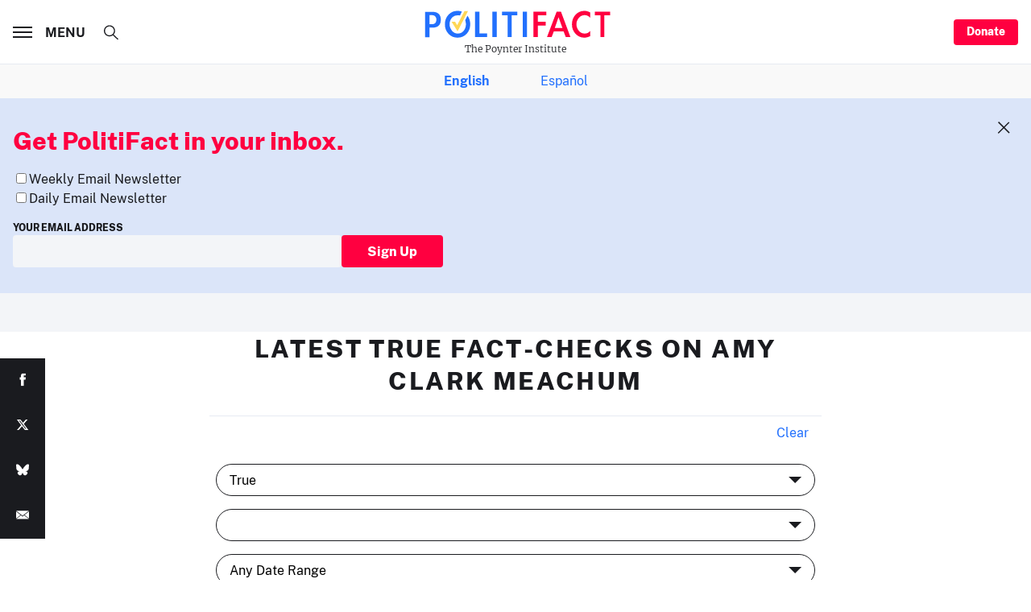

--- FILE ---
content_type: text/html; charset=utf-8
request_url: https://www.google.com/recaptcha/api2/aframe
body_size: 268
content:
<!DOCTYPE HTML><html><head><meta http-equiv="content-type" content="text/html; charset=UTF-8"></head><body><script nonce="qY5axNdTn366MEQAHtCZNw">/** Anti-fraud and anti-abuse applications only. See google.com/recaptcha */ try{var clients={'sodar':'https://pagead2.googlesyndication.com/pagead/sodar?'};window.addEventListener("message",function(a){try{if(a.source===window.parent){var b=JSON.parse(a.data);var c=clients[b['id']];if(c){var d=document.createElement('img');d.src=c+b['params']+'&rc='+(localStorage.getItem("rc::a")?sessionStorage.getItem("rc::b"):"");window.document.body.appendChild(d);sessionStorage.setItem("rc::e",parseInt(sessionStorage.getItem("rc::e")||0)+1);localStorage.setItem("rc::h",'1769415691132');}}}catch(b){}});window.parent.postMessage("_grecaptcha_ready", "*");}catch(b){}</script></body></html>